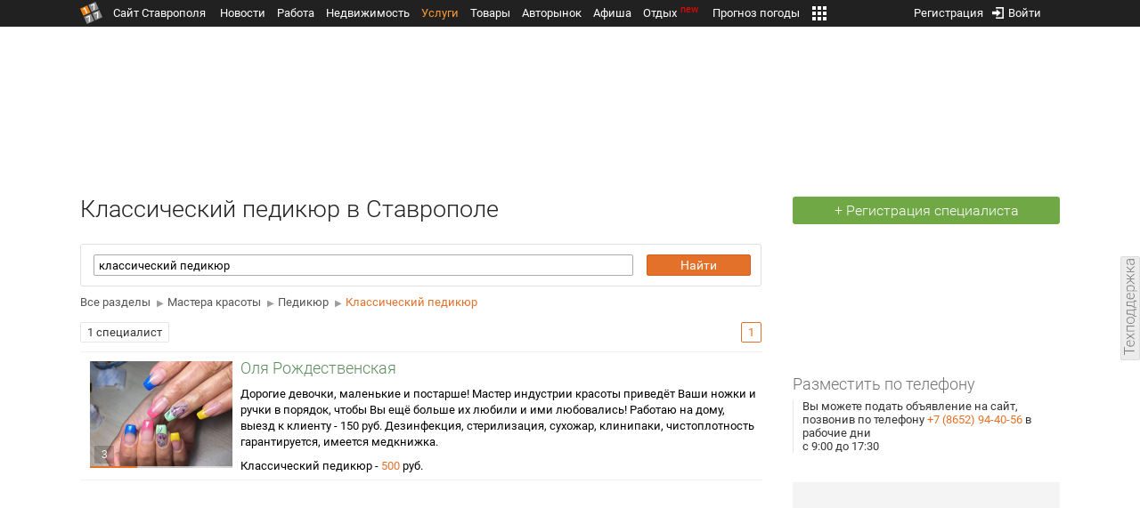

--- FILE ---
content_type: text/html; charset=UTF-8
request_url: https://uslugi.1777.ru/mastera_krasoty/pedikyur/klassicheskiy_pedikyur
body_size: 16464
content:
<!DOCTYPE HTML>
<html xmlns="http://www.w3.org/1999/xhtml">
<head>
<meta http-equiv="content-language" content="ru-ru"/>
<meta name="HandheldFriendly" content="True"/> 
<meta name='yandex-verification' content='66b032d281f5353c' />
<meta name="format-detection" content="telephone=no"/>
<meta name="robots" content="max-image-preview:large">
<meta http-equiv="Content-Type" content="text/html; charset=UTF-8"/>
<meta name="description" content="Услуги в Ставрополе"/>
<meta name="keywords" content="Строительство и ремонт, Репетиторы, Инструкторы по вождению, Артисты и музыканты в Ставрополе"/>
<title>Классический педикюр в Ставрополе</title>
<script type="text/javascript" src="//media.1777.ru/cache/cache_assets/934e3b67ae65f7fa395d36c907c06d7c/js/jquery.min.js"></script>
<script type="text/javascript" src="https://content.adriver.ru/adriverqueue.js"></script>
<script type="text/javascript" src="https://content.adriver.ru/adriver.core.2.js"></script>
<script type="text/javascript" src="//media.1777.ru/cache/cache_assets/bd65a87b74228f9533bd84663d7a3e2f/assets/pages_redirect_dm.js"></script><script type="text/javascript" src="//media.1777.ru/cache/cache_assets/36ed1c24956a7ee33362b8cb3a352162/assets/devicejs.min.js"></script><script type="text/javascript" src="//media.1777.ru/cache/cache_assets/3cd3e3d27c637e4fce03075bfea4ff2e/angular-1.4.8/angular.min.js"></script><script type="text/javascript" src="//media.1777.ru/cache/cache_assets/e36f396d57d58b6e011eeba965037576/angular/ngStorage.min.js"></script><script type="text/javascript" src="//media.1777.ru/cache/cache_assets/aba9e16dcf0095eec929ce7342af5279/assets/pages_angular.js"></script><script type="text/javascript" src="//media.1777.ru/cache/cache_assets/2cbfb41605bfb1dd5446dee4928b80a9/js/cryptography.js"></script><script type="text/javascript" src="//media.1777.ru/cache/cache_assets/14df4ed0e0d399e1ff436207800f76c0/js/cryptojs.min.js"></script><script type="text/javascript" src="//media.1777.ru/cache/cache_assets/7257aca2a50d97a9fb896d4f363676ee/assets/js_1777.js"></script><script type="text/javascript" src="//media.1777.ru/cache/cache_assets/4926fd47a6a849760a72c1da482cb577/assets/js_1777_api.js"></script><script type="text/javascript">JS_1777.API.settings.url = "//api.1777.ru";</script><script type="text/javascript">JS_1777.PATHS = {"HTTP_PROTOCOL":"\/\/","HTTP_PROTOCOL_FULL":"http:","HTTPS_PROTOCOL_FULL":"https:","HTTP_PREFIX":"","HTTP_LIB":"\/\/lib.1777.ru","HTTP_COMPONENTS":"\/\/lib.1777.ru\/components","HTTP_PAYS":"\/\/lib.1777.ru\/components\/pays","HTTP_CLASSES":"\/\/lib.1777.ru\/classes","HTTP_CLASSES_REALTY":"\/\/lib.1777.ru\/classes\/realty","HTTP_JS":"\/\/lib.1777.ru\/js","HTTP_CSS":"\/\/lib.1777.ru\/css","HTTP_BASE":"\/\/1777.ru","HTTP_MBASE":"\/\/m.1777.ru","HTTP_RABOTA":"\/\/rabota.1777.ru","HTTP_MRABOTA":"\/\/m.1777.ru\/rabota","HTTP_REALTY":"\/\/realty.1777.ru","HTTP_MREALTY":"\/\/m.1777.ru\/realty","HTTP_AUTO":"\/\/auto.1777.ru","HTTP_MAUTO":"\/\/m.1777.ru\/auto","HTTP_AUTO_TORG":"\/\/torg.1777.ru","HTTP_MAUTO_TORG":"\/\/m.1777.ru\/torg","HTTP_TORG":"\/\/torg.1777.ru","HTTP_MTORG":"\/\/m.1777.ru\/torg","HTTP_STROYKA":"\/\/stroyka.1777.ru","HTTP_MSTROYKA":"\/\/m.1777.ru\/stroyka","HTTP_SPRAVKA":"\/\/spravka.1777.ru","HTTP_MSPRAVKA":"\/\/m.1777.ru\/spravka","HTTP_NEWS":"\/\/news.1777.ru","HTTP_MNEWS":"\/\/news.1777.ru","HTTP_FORUM":"http:\/\/forum1777.ru","HTTP_MFORUM":"http:\/\/m.forum1777.ru","HTTP_LOGIN":"\/\/1777.ru?authorization_entry","HTTP_REGISTER":"\/\/1777.ru?authorization_registration","HTTP_MLOGIN":"\/\/m.1777.ru?authorization_entry","HTTP_MREGISTER":"\/\/m.1777.ru?authorization_registration","HTTP_AFISHA":"\/\/afisha.1777.ru","HTTP_MAFISHA":"\/\/m.1777.ru\/afisha","HTTP_FIN":"\/\/fin.1777.ru","HTTP_MFIN":"\/\/m.1777.ru\/fin","HTTP_RASP":"\/\/rasp.1777.ru","HTTP_MRASP":"\/\/m.1777.ru\/rasp","HTTP_KARTA":"\/\/karta.1777.ru","HTTP_MKARTA":"\/\/m.1777.ru\/karta","HTTP_HOTEL":"\/\/hotel.1777.ru","HTTP_MHOTEL":"\/\/m.1777.ru\/hotel","HTTP_METEO":"\/\/meteo.1777.ru","HTTP_MMETEO":"\/\/m.1777.ru\/meteo","HTTP_SEARCH":"\/\/search.1777.ru","HTTP_MSEARCH":"\/\/m.1777.ru\/search","HTTP_LOVE":"http:\/\/love.1777.ru","HTTP_MLOVE":"http:\/\/m.1777.ru\/love","HTTP_USLUGI":"\/\/uslugi.1777.ru","HTTP_MUSLUGI":"\/\/m.1777.ru\/uslugi","HTTP_TUR":"\/\/tur.1777.ru","HTTP_MTUR":"\/\/m.1777.ru\/tur","HTTP_TRIP":"\/\/trip.1777.ru","HTTP_MTRIP":"\/\/m.1777.ru\/trip","HTTP_STAVPRICE":"http:\/\/stavprice.ru","HTTP_MEDIA":"\/\/media.1777.ru","HTTP_API":"\/\/api.1777.ru"}</script><script type="text/javascript" src="//media.1777.ru/cache/cache_assets/24ecf17b8684b65a860cc97429784f3c/jquery_cookie/jquery.cookie.js"></script><link rel='stylesheet' type='text/css' href='//lib.1777.ru/components/interface/fonts/Roboto/Roboto.css?v=1.3.7' /><script type="text/javascript" src="//media.1777.ru/cache/cache_assets/a763dd1b8c3b60051c1cc9ae0bbaef2f/native_js/native_js.js"></script><script type="text/javascript" src="//media.1777.ru/cache/cache_assets/93056f4e0556d7c7c7c5ba6be6a4b371/js/pages.js"></script>
<link type="text/css" rel="stylesheet" href="//media.1777.ru/cache/cache_assets/52575e061dee947566eea2ce64ef3491/css/pages.css"/>
<link type="text/css" rel="stylesheet" href="//media.1777.ru/cache/cache_assets/e6bc78bd6ccd081db2396440b8fc08c0/css/main.css"/>
<link type="text/css" rel="stylesheet" href="//media.1777.ru/cache/cache_assets/13b6b341edfa5f827e960ef3a77a2873/css/common.css"/>
<link type="image/x-icon" rel="shortcut icon" href="//lib.1777.ru/components/pages/favicon/assets/favicon.ico">
<link type="image/png" sizes="16x16" rel="icon" href="//lib.1777.ru/components/pages/favicon/assets/favicon-16x16.png">
<link type="image/png" sizes="32x32" rel="icon" href="//lib.1777.ru/components/pages/favicon/assets/favicon-32x32.png">
<link type="image/png" sizes="96x96" rel="icon" href="//lib.1777.ru/components/pages/favicon/assets/favicon-96x96.png">
<link type="image/png" sizes="120x120" rel="icon" href="//lib.1777.ru/components/pages/favicon/assets/favicon-120x120.png">
<link type="image/png" sizes="192x192" rel="icon" href="//lib.1777.ru/components/pages/favicon/assets/android-icon-192x192.png">
<link rel="manifest" href="//lib.1777.ru/components/pages/favicon/assets/manifest.json">
<link sizes="57x57" rel="apple-touch-icon" href="//lib.1777.ru/components/pages/favicon/assets/apple-touch-icon-57x57.png">
<link sizes="60x60" rel="apple-touch-icon" href="//lib.1777.ru/components/pages/favicon/assets/apple-touch-icon-60x60.png">
<link sizes="72x72" rel="apple-touch-icon" href="//lib.1777.ru/components/pages/favicon/assets/apple-touch-icon-72x72.png">
<link sizes="76x76" rel="apple-touch-icon" href="//lib.1777.ru/components/pages/favicon/assets/apple-touch-icon-76x76.png">
<link sizes="114x114" rel="apple-touch-icon" href="//lib.1777.ru/components/pages/favicon/assets/apple-touch-icon-114x114.png">
<link sizes="120x120" rel="apple-touch-icon" href="//lib.1777.ru/components/pages/favicon/assets/apple-touch-icon-120x120.png">
<link sizes="144x144" rel="apple-touch-icon" href="//lib.1777.ru/components/pages/favicon/assets/apple-touch-icon-144x144.png">
<link sizes="152x152" rel="apple-touch-icon" href="//lib.1777.ru/components/pages/favicon/assets/apple-touch-icon-152x152.png">
<link sizes="180x180" rel="apple-touch-icon" href="//lib.1777.ru/components/pages/favicon/assets/apple-touch-icon-180x180.png">
<link color="#e52037" rel="mask-icon" href="//lib.1777.ru/components/pages/favicon/assets/safari-pinned-tab.svg">
<meta name="application-name" content="1777.ru">
<meta name="msapplication-TileColor" content="#ffffff">
<meta name="msapplication-TileImage" content="//lib.1777.ru/components/pages/favicon/assets/mstile-144x144.png">
<meta name="msapplication-square70x70logo" content="//lib.1777.ru/components/pages/favicon/assets/mstile-70x70.png">
<meta name="msapplication-square150x150logo" content="//lib.1777.ru/components/pages/favicon/assets/mstile-150x150.png">
<meta name="msapplication-wide310x150logo" content="//lib.1777.ru/components/pages/favicon/assets/mstile-310x310.png">
<meta name="msapplication-square310x310logo" content="//lib.1777.ru/components/pages/favicon/assets/mstile-310x150.png">
<meta name="msapplication-config" content="//lib.1777.ru/components/pages/favicon/assets/browserconfig.xml">
<meta name="theme-color" content="#ffffff">
<link rel='canonical' href='https://uslugi.1777.ru/mastera_krasoty/pedikyur/klassicheskiy_pedikyur'>
<link rel='alternate' href='https://m.1777.ru/uslugi/mastera_krasoty/pedikyur/klassicheskiy_pedikyur'>
<script type="text/javascript" src="//media.1777.ru/cache/cache_assets/bd65a87b74228f9533bd84663d7a3e2f/assets/pages_redirect_dm.js"></script><script type="text/javascript" src="//media.1777.ru/cache/cache_assets/36ed1c24956a7ee33362b8cb3a352162/assets/devicejs.min.js"></script><script type="text/javascript">function pages_redirect_dm_init_306330446(){if(typeof $().pages_redirect_dm=="function"){$().pages_redirect_dm({crypt_data:"[base64]",url_current:"aHR0cHM6Ly91c2x1Z2kuMTc3Ny5ydS9tYXN0ZXJhX2tyYXNvdHkvcGVkaWt5dXIva2xhc3NpY2hlc2tpeV9wZWRpa3l1cg==",url_pc:"aHR0cHM6Ly91c2x1Z2kuMTc3Ny5ydS9tYXN0ZXJhX2tyYXNvdHkvcGVkaWt5dXIva2xhc3NpY2hlc2tpeV9wZWRpa3l1cg==",url_mobile:"aHR0cHM6Ly9tLjE3NzcucnUvdXNsdWdpL21hc3RlcmFfa3Jhc290eS9wZWRpa3l1ci9rbGFzc2ljaGVza2l5X3BlZGlreXVy",log_error:"1",log_ok:""});} else {setTimeout(function(){ pages_redirect_dm_init_306330446(); }, 10);}}pages_redirect_dm_init_306330446();</script>    <!--LiveInternet counter-->
    <script type="text/javascript">
        new Image().src = "//counter.yadro.ru/hit;1777?r" +
        escape(document.referrer) + ((typeof(screen) == "undefined") ? "" :
        ";s" + screen.width + "*" + screen.height + "*" + (screen.colorDepth ?
            screen.colorDepth : screen.pixelDepth)) + ";u" + escape(document.URL) +
        ";" + Math.random();
    </script>
    <!--/LiveInternet-->
        <script>
        (function(i,s,o,g,r,a,m){i['GoogleAnalyticsObject']=r;i[r]=i[r]||function(){
            (i[r].q=i[r].q||[]).push(arguments)},i[r].l=1*new Date();a=s.createElement(o),
            m=s.getElementsByTagName(o)[0];a.async=1;a.src=g;m.parentNode.insertBefore(a,m)
        })(window,document,'script','//www.google-analytics.com/analytics.js','ga');

        ga('create', 'UA-17186281-7', 'auto');
        ga('send', 'pageview');

    </script>
        <script>window.yaContextCb = window.yaContextCb || []</script>
    <script src="https://yandex.ru/ads/system/context.js" async></script>
        <script async src="https://jsn.24smi.net/smi.js"></script>    
    <script src="https://yastatic.net/pcode/adfox/loader.js" crossorigin="anonymous"></script>
</head>
<body style="overflow-y:scroll;">
<!--<script type="text/javascript"> (function ab(){ var request = new XMLHttpRequest(); request.open('GET', "https://scripts.botfaqtor.ru/one/34998", false); request.send(); if(request.status == 200) eval(request.responseText); })(); </script>-->
<div class="pages_main pages_main_uslugi">
            <div class="pages_black_line">
            <div class="pages_main_center pages_main_center_menu">
                <nobr>
                    <script type="text/javascript" src="//media.1777.ru/cache/cache_assets/4c05aa939f93d2276e6527d987cb5a42/assets/pages_menu.js"></script><link type="text/css" rel="stylesheet" href="//media.1777.ru/cache/cache_assets/1a28fe3d44ab6fee156927268757753d/assets/pages_menu.css"/><table id="pages_main_menu_base_cnt_tbl" class="pages_main_menu_base_cnt_tbl" cellpadding="0" cellspacing="0" border="0" style="width:100%;height:22px;">
<tr>
    <td align="left" valign="top" style="width:5%">
    <nobr>
        
        <a href="//1777.ru" title="Город Ставрополь — 1777.Ru" target="_top" class="pages_main_page_link">
            <div class="pages_main_page_btn"><span class="pages_main_page_btn_txt">Сайт Ставрополя</span></div>        </a>
        
    </nobr>
    </td>
    <td align="left" valign="top" style="width:70%;">
    <nobr>
    
        <table id="pages_main_menu_base_tbl" cellpadding="0" cellspacing="0" border="0" style="width:100%;height:22px;">
            <tr>
            <td align="left" valign="top" style="width:50%;">
                
                                <div id="pages_main_menu_base" class="pages_main_menu_base" style="width:770px;">
                                    <div class="pages_main_menu_base_item" id="pages_main_menu_base_item_38f2a8cb8c5cde0c948483f4bd374a7c" data="38f2a8cb8c5cde0c948483f4bd374a7c">
                        <a class="pages_main_menu_item_link " href="//news.1777.ru" target="_top">Новости</a>
                    </div>
                                    <div class="pages_main_menu_base_item" id="pages_main_menu_base_item_6d47138aba2c4a396a574e128865d1c5" data="6d47138aba2c4a396a574e128865d1c5">
                        <a class="pages_main_menu_item_link " href="//rabota.1777.ru" target="_top">Работа</a>
                    </div>
                                    <div class="pages_main_menu_base_item" id="pages_main_menu_base_item_9eaf8a2f498b0ec05512285b9613cb22" data="9eaf8a2f498b0ec05512285b9613cb22">
                        <a class="pages_main_menu_item_link " href="//realty.1777.ru" target="_top">Недвижимость</a>
                    </div>
                                    <div class="pages_main_menu_base_item" id="pages_main_menu_base_item_c9ba543935ac7d048ac17392443da843" data="c9ba543935ac7d048ac17392443da843">
                        <a class="pages_main_menu_item_link pages_main_menu_item_link_active" href="//uslugi.1777.ru" target="_top">Услуги</a>
                    </div>
                                    <div class="pages_main_menu_base_item" id="pages_main_menu_base_item_14f7e3098fa4957fa3125106626e9665" data="14f7e3098fa4957fa3125106626e9665">
                        <a class="pages_main_menu_item_link " href="//torg.1777.ru" target="_top">Товары</a>
                    </div>
                                    <div class="pages_main_menu_base_item" id="pages_main_menu_base_item_95e399e97bfb5ad15c863f0100fd14ab" data="95e399e97bfb5ad15c863f0100fd14ab">
                        <a class="pages_main_menu_item_link " href="//auto.1777.ru" target="_top">Авторынок</a>
                    </div>
                                    <div class="pages_main_menu_base_item" id="pages_main_menu_base_item_20a0bcfb76c454e7fa3cff842dd1a963" data="20a0bcfb76c454e7fa3cff842dd1a963">
                        <a class="pages_main_menu_item_link " href="//afisha.1777.ru" target="_top">Афиша</a>
                    </div>
                                    <div class="pages_main_menu_base_item" id="pages_main_menu_base_item_2f0319443d6291fa90827d1bf58d66cd" data="2f0319443d6291fa90827d1bf58d66cd">
                        <a class="pages_main_menu_item_link " href="//trip.1777.ru" target="_top">Отдых<div class="pages_main_menu_badge">new</div></a>
                    </div>
                                    <div class="pages_main_menu_base_item" id="pages_main_menu_base_item_66c1a910c693022c006c6ac98ef0fd3f" data="66c1a910c693022c006c6ac98ef0fd3f">
                        <a class="pages_main_menu_item_link " href="//meteo.1777.ru" target="_top">Прогноз погоды</a>
                    </div>
                                    <div class="pages_main_menu_base_item" id="pages_main_menu_base_item_502d50059a7ad6ef6584892b8ff37963" data="502d50059a7ad6ef6584892b8ff37963">
                        <a class="pages_main_menu_item_link " href="//fin.1777.ru" target="_top">Финансы</a>
                    </div>
                                    <div class="pages_main_menu_base_item" id="pages_main_menu_base_item_2bcafc25a0acfd5ec19a7c63349a1f11" data="2bcafc25a0acfd5ec19a7c63349a1f11">
                        <a class="pages_main_menu_item_link " href="//rasp.1777.ru" target="_top">Расписания</a>
                    </div>
                                    <div class="pages_main_menu_base_item" id="pages_main_menu_base_item_83a68a234a70b6a59be91ffe59806c17" data="83a68a234a70b6a59be91ffe59806c17">
                        <a class="pages_main_menu_item_link " href="//1777.ru/all.php" target="_top">Все проекты</a>
                    </div>
                                </div>
            
            </td>
            <td align="left" valign="top" style="width:20px;">
            
                                    <div class="pages_main_menu_more_icon"  onclick="PagesMenu.show_more();">
                        <img src="//lib.1777.ru/components/pages/pages3/images/more.png">
                    </div>
                                    
                <div class="pages_main_menu_more">
                    
                                            <div class="pages_main_menu_more_item" id="pages_main_menu_more_item_38f2a8cb8c5cde0c948483f4bd374a7c" data="38f2a8cb8c5cde0c948483f4bd374a7c">
                            <a class="pages_main_menu_item_link" href="//news.1777.ru" target="_top">Новости</a>
                        </div>
                                            <div class="pages_main_menu_more_item" id="pages_main_menu_more_item_6d47138aba2c4a396a574e128865d1c5" data="6d47138aba2c4a396a574e128865d1c5">
                            <a class="pages_main_menu_item_link" href="//rabota.1777.ru" target="_top">Работа</a>
                        </div>
                                            <div class="pages_main_menu_more_item" id="pages_main_menu_more_item_9eaf8a2f498b0ec05512285b9613cb22" data="9eaf8a2f498b0ec05512285b9613cb22">
                            <a class="pages_main_menu_item_link" href="//realty.1777.ru" target="_top">Недвижимость</a>
                        </div>
                                            <div class="pages_main_menu_more_item" id="pages_main_menu_more_item_c9ba543935ac7d048ac17392443da843" data="c9ba543935ac7d048ac17392443da843">
                            <a class="pages_main_menu_item_link pages_main_menu_item_link_active" href="//uslugi.1777.ru" target="_top">Услуги</a>
                        </div>
                                            <div class="pages_main_menu_more_item" id="pages_main_menu_more_item_14f7e3098fa4957fa3125106626e9665" data="14f7e3098fa4957fa3125106626e9665">
                            <a class="pages_main_menu_item_link" href="//torg.1777.ru" target="_top">Товары</a>
                        </div>
                                            <div class="pages_main_menu_more_item" id="pages_main_menu_more_item_95e399e97bfb5ad15c863f0100fd14ab" data="95e399e97bfb5ad15c863f0100fd14ab">
                            <a class="pages_main_menu_item_link" href="//auto.1777.ru" target="_top">Авторынок</a>
                        </div>
                                            <div class="pages_main_menu_more_item" id="pages_main_menu_more_item_20a0bcfb76c454e7fa3cff842dd1a963" data="20a0bcfb76c454e7fa3cff842dd1a963">
                            <a class="pages_main_menu_item_link" href="//afisha.1777.ru" target="_top">Афиша</a>
                        </div>
                                            <div class="pages_main_menu_more_item" id="pages_main_menu_more_item_2f0319443d6291fa90827d1bf58d66cd" data="2f0319443d6291fa90827d1bf58d66cd">
                            <a class="pages_main_menu_item_link" href="//trip.1777.ru" target="_top">Отдых<div class="pages_main_menu_badge">new</div></a>
                        </div>
                                            <div class="pages_main_menu_more_item" id="pages_main_menu_more_item_66c1a910c693022c006c6ac98ef0fd3f" data="66c1a910c693022c006c6ac98ef0fd3f">
                            <a class="pages_main_menu_item_link" href="//meteo.1777.ru" target="_top">Прогноз погоды</a>
                        </div>
                                            <div class="pages_main_menu_more_item" id="pages_main_menu_more_item_502d50059a7ad6ef6584892b8ff37963" data="502d50059a7ad6ef6584892b8ff37963">
                            <a class="pages_main_menu_item_link" href="//fin.1777.ru" target="_top">Финансы</a>
                        </div>
                                            <div class="pages_main_menu_more_item" id="pages_main_menu_more_item_2bcafc25a0acfd5ec19a7c63349a1f11" data="2bcafc25a0acfd5ec19a7c63349a1f11">
                            <a class="pages_main_menu_item_link" href="//rasp.1777.ru" target="_top">Расписания</a>
                        </div>
                                            <div class="pages_main_menu_more_item" id="pages_main_menu_more_item_83a68a234a70b6a59be91ffe59806c17" data="83a68a234a70b6a59be91ffe59806c17">
                            <a class="pages_main_menu_item_link" href="//1777.ru/all.php" target="_top">Все проекты</a>
                        </div>
                                        
                </div>
            </td>
            <td align="left" valign="top" style="width:auto;">&nbsp;</td>
            </tr>
        </table>
        
    </nobr>
    </td>
    <td align="right" valign="top" style="min-width:220px;">
    <nobr>
    
        <table cellspacing="0" cellpadding="0" border="0" style="width:100%;">
        <tr>
        <td align="right" valign="top">
            <div class="pages_messages">
                <script type="text/javascript" src="//media.1777.ru/cache/cache_assets/6ec167ddf358ff51d610750ddb166f2b/js/messages.js"></script><link type="text/css" rel="stylesheet" href="//media.1777.ru/cache/cache_assets/906d1d4daaedf311de2745e585ea8594/css/messages.css"/><script>var messages_path_component_ajax="//lib.1777.ru/components/messages/ajax";</script><script>messages_set_hash("03dc7c074bff92e48d1f7e0249f8c3d5");</script><script>messages_set_user_id_from("1");</script><div class="messages_overlay" id="messages_overlay" onClick='messages_dialog_activate("");'></div><div class="messages_dialog" id="messages_dialog"><div><div class="messages_dialog_close" onClick='messages_dialog_activate("");'>&nbsp;&nbsp;</div><span class="messages_dialog_header">Сообщения</span></div><div id="messages_iframe_loading" class="messages_iframe_loading">Загрузка</div><div id="messages_iframe_div" class="messages_iframe_div"><iframe src="//lib.1777.ru/components/messages/img/blank.png" id="messages_iframe"  class="messages_iframe" align="left" frameborder="0" onload="messages_iframe_loading_hide();"></iframe><script>var messages_iframe_path='//lib.1777.ru/components/messages/messages_iframe.php';</script><script>var messages_iframe_path_blank='//lib.1777.ru/components/messages/img/blank.png';</script></div></div>            </div>
         </td>
        <td align="right" valign="top" style="width:15px">
            <script type="text/javascript" src="//media.1777.ru/cache/cache_assets/f44e07e91e2ed19a0b3303953971168f/jquery/jquery.total-storage.min.js"></script><script type="text/javascript" src="//media.1777.ru/cache/cache_assets/24ecf17b8684b65a860cc97429784f3c/jquery_cookie/jquery.cookie.js"></script><link type="text/css" rel="stylesheet" href="//media.1777.ru/cache/cache_assets/7c342fc177af3dcaaf5049a6fa52107c/css/favorites.css"/><script type="text/javascript" src="//media.1777.ru/cache/cache_assets/ba3315eb7c9e81cf2f02810c73040ff6/js/favorites.js"></script><div id="cart" class="pages_bottom_menu_item pages_bottom_menu_item_right"><a class="favorites_link" href="//uslugi.1777.ru/cart.php" onclick="FavoritesFactory.openPageFavorites('uslugi'); return false;"></a></div><script>FavoritesSettings.urlPage = "//uslugi.1777.ru/cart.php";</script><script>FavoritesFactory.init("uslugi")</script><script>FavoritesSettings.limit = "500";</script>        </td>
        <td align="right" valign="top">
            <div class="pages_login_block">
                <script type="text/javascript" src="//media.1777.ru/cache/cache_assets/3cbb753c6533b336a176700a17729ad8/js/authorization.js"></script><link type="text/css" rel="stylesheet" href="//media.1777.ru/cache/cache_assets/db682578963dfbf53f47bf1f6bff1686/css/authorization.css"/><!--[if lte IE 8]><link rel='stylesheet' href='//lib.1777.ru/components/authorization/css/authorization_ie.css?v=1.6.5' type='text/css' media='screen' /><![endif]--><script>var authorization_path='//lib.1777.ru/components/authorization';</script><script type="text/javascript" src="//media.1777.ru/cache/cache_assets/71b18bd43add91653fd56eb94b3f3a1e/authorization_social/authorization_social.js"></script><div id="authorization_ajax_container"></div><div id="authorization_dialog_control" class="authorization_dialog_control"><div class="authorization_dialog_control_action" onClick="authorization_dialog_entry();"><img src="//lib.1777.ru/components/pages/images/login.png" />Войти</div><div class="authorization_dialog_control_action" onClick="authorization_dialog_registration();">Регистрация</div></div>            </div>
        </td>
        <td align="right" valign="top" style="width:auto;">
                    </td>
        <td align="right" valign="top" style="width:5%">
            <div class="pages_private_office" style="float:right;">
                             </div>
        </td>
        </tr>
        </table>
        
    </nobr>
    </td>
</tr>
</table>

                </nobr>
            </div>
        </div>
    
    <div class="pages_main_center">

        <div class="pages_header">

            <table cellpadding="0" cellspacing="0" border="0" style="width:100%;">
                                <tr>
                    <td align="center" valign="center">
                        <div class="pages_top_banner_cnt" style="display:inline-block;min-height:120px;">
                                    <table cellpadding="0" cellspacing="0" style="background-color:#f4f4f4;width:100%;">
            <tr><td align="middle" valign="center">
                <!--AdFox START-->
                <!--yandex_www1777ru-->
                <!--Площадка: 1777 / Услуги / 0-->
                <!--Категория: <не задана>-->
                <!--Тип баннера: 728х90-->
                <div id="adfox_166358356679635044"></div>
                <script>
                    window.yaContextCb.push(()=>{
                        Ya.adfoxCode.create({
                            ownerId: 287789,
                            containerId: 'adfox_166358356679635044',
                            params: {
                                p1: 'cvtmb',
                                p2: 'hiuu'
                            }
                        })
                    })
                </script>
            </td></tr>
            </table>
        	                        </div>
                    </td>
                </tr>
                                <tr>
                    <td align="left" valign="top">
                            <table cellpadding="0" cellspacing="0" border="0" style="width:100%;margin-top:4px;">
    <tr>
    <td align="left" valign="top">
        <h1 class="pages_h1" style="margin-bottom:15px;">Классический педикюр в Ставрополе</h1>    </td>
    <td align="right" valign="top" style="width:300px;min-width:300px;max-width:300px;padding-top:2px;">
                <nobr>
            <a href="//uslugi.1777.ru/registration.php" class="pages_add_ad_button" title="Регистрация специалиста в Ставрополе" style="width:300px;">+ Регистрация специалиста</a>
        </nobr>
            </td>
    </tr>
    </table>
                        </td>
                </tr>
            </table>
        </div>
<div class="pages_content"><table cellpadding="0" cellspacing="0" border="0" width="100%"><tr><td class="pages_center"><div style="max-width:765px;"><script type="text/javascript">var flag = true;</script><link type="text/css" rel="stylesheet" href="//media.1777.ru/cache/cache_assets/298fc25ac8c712e39c0191fe89348b3d/css/show.css"/><form method="get" action="//uslugi.1777.ru/search.php" autocomplete="off">
	<div class="search-panel">
		<div class="search-panel-bg">
			<table>
				<tr>
					<td class="request-column">
						<input class="request" name="request" placeholder="Введите специальность, услугу, фио, контакт" value="классический педикюр" />	
					</td>
					<td class="submit-column" style="padding-left: 10px;">
						<input  type="submit"  id="submit"  name="submit"  value="Найти" style="font-size:13px;padding:3px 37px 3px 37px;" class="submit" ></input><script type="text/javascript" src="//media.1777.ru/cache/cache_assets/3b5d1cb55cc34b00076c07f618545642/buttons1777/buttons1777.js"></script><link type="text/css" rel="stylesheet" href="//media.1777.ru/cache/cache_assets/d68653f61dcedd051cd3dcf9cb9f5fd6/buttons1777/buttons1777.css"/><script> 
                    var buttons_init_buttons1777_recursion=0;
                    function buttons_init_buttons1777_submit() {

                        buttons_init_buttons1777_recursion++;

                        if (typeof $().buttons1777 == "function") { 

                            $("#submit").buttons1777({
                                stylization:"mobile_flat_orange",
                                animation:"",
                                animation_position:"left",
                                disabled:"",
                                press_fix_active:false,
                                press_fix_active_value:"",
                                confirm_window:""                                
                            });

                            return true;

                        } else if(buttons_init_buttons1777_recursion<1000) {
                            setTimeout(function() { buttons_init_buttons1777_submit(); }, 100);
                        }

                   }

                   buttons_init_buttons1777_submit();

            </script>						<input class="current-row" type="hidden" />		
					</td>
				</tr>
			</table>
		</div>
		<div class="select-results empty"></div>
	</div>
</form>
<style type="text/css">
.breadcums {
	margin-top: 10px;
	margin-bottom: 15px;
}

.breadcums .arrow {
    color: #9D9D9D;
    font-size: 10px;
    padding: 0px 4px;
    width: inherit;
}

.breadcums .navigation {
	margin-bottom: 5px;
}

.breadcums .navigation a {
	color: #555 !important;
	/*text-decoration: underline !important;*/
	font-size: 13px !important;
}

.breadcums .navigation a:last-child {
	color: #E47129 !important;
	text-decoration: none !important;
}

.breadcums .list .column {
	display: inline-block;
	max-width: 50%;
	width: 100%;
	vertical-align: top;
	line-height:1.4;
}

.breadcums .list .column .counter {
	padding-right: 30px;
}

.breadcums .list .column:last-child .counter {
	padding-right: 0px;
}

.breadcums .list .column:last-child {
	max-width: 50%;
}

.breadcums .list .column:last-child a {
	padding-left: 30px;
}

.breadcums .list .link {
	display: block;
	font-size: 13px;
	white-space: nowrap; /* Отменяем перенос текста */
    overflow: hidden; /* Обрезаем содержимое */
    position: relative; /* Относительное позиционирование */
}

.breadcums .list .link::after {
	content: ''; /* Выводим элемент */
    position: absolute; /* Абсолютное позиционирование */
    right: 0; top: 0; /* Положение элемента */
    width: 20px; /* Ширина градиента*/
    height: 100%; /* Высота родителя */
    /* Градиент */
    background: -moz-linear-gradient(left, rgba(255,255,255, 0.2), #fff 100%);
    background: -webkit-linear-gradient(left, rgba(255,255,255, 0.2), #fff 100%);
    background: -o-linear-gradient(left, rgba(255,255,255, 0.2), #fff 100%);
    background: -ms-linear-gradient(left, rgba(255,255,255, 0.2), #fff 100%);
    background: linear-gradient(to right, rgba(255,255,255, 0.2), #fff 100%);
}

.breadcums .list a {
}

.breadcums .list a::after {
    
}

.breadcums .list .counter {
	/*display: inline-block;*/
	float: right;
	margin-left: 5px;
	font-size: 13px;
	color: #808080;
}

.invisible {
	display: none;
}

.breadcums .list .dashed {
	margin-left: 30px;
	font-size: 13px;
	color: #555;
	/*border-bottom: 1px dashed;*/
	cursor: pointer;
}

.breadcums .list .dashed:hover {
	color: #E47129;
}

.breadcums .list .arrow-bottom {
	color: #9D9D9D;
	font-size: 10px;
}

</style>

<div class="breadcums">
					<div class="navigation">
			<a href="search.php">Все разделы</a>			<span class="arrow">&#9654;</span><a href="//uslugi.1777.ru/mastera_krasoty">Мастера красоты</a>			<span class="arrow">&#9654;</span><a href="//uslugi.1777.ru/mastera_krasoty/pedikyur">Педикюр</a>			<span class="arrow">&#9654;</span><a href="//uslugi.1777.ru/mastera_krasoty/pedikyur/klassicheskiy_pedikyur">Классический педикюр</a>		</div>
	
	</div>

<script type="text/javascript">
$(document).ready(function() {
	$("#show-all").click(function() {
		$(".breadcums .list .column nobr.invisible").removeClass("invisible");
		$(this).addClass("invisible");
	});
});
</script>
<script>
var active = true;
function startSearch() {
	$(".search-panel .submit").trigger("click");
}

function isActive() {
	if(active) {
		active = false;
		setTimeout( function() { active = true; } , 250);
		return true;
	}
	return false;
}

$(document).click( function(event){
	if($(event.target).closest(".search-panel").length) return;
	$(".search-panel .select-results").addClass("empty");
	event.stopPropagation();
});

function clearTags(row) {
	index = row.indexOf('<');
	return row.substring(0, index - 1);
}

$(document).ready(function() {

	var row_count = 0;
	$(".search-panel .request").on('input', function() {
		var request = $(this).val();
		if(request.length < 1) {
			$(".search-panel .select-results").html("");
			$(".search-panel .select-results").addClass("empty");
			$(".search-panel .current-row").val("-1");
			row_count = 0;
			return false;
		}
		if(isActive()) {
			$.getJSON("//lib.1777.ru/components/uslugi/uslugi_search_panel/UslugiSearchPanelAjax.php?callback=?", {mode:'get-select-results', request:request},
				function(data) {
				if(data.html && data.html.length > 0) {
					$(".search-panel .select-results").html(data.html);
					$(".search-panel .current-row").val("-1");
					row_count = $(".search-panel .select-results .tips li").length;
					if(row_count > 0)
						$(".search-panel .select-results").removeClass("empty");
					else
						$(".search-panel .select-results").addClass("empty");
				} else {
					$(".search-panel .select-results").html("");
					$(".search-panel .select-results").addClass("empty");
					$(".search-panel .current-row").val("-1");
					row_count = 0;
				}
			});
		}
	});

	$(".search-panel .request").keydown(function(e) {
		var current_row = parseInt($(".search-panel .current-row").val());
		if(e.which == 13) {
			if(current_row != -1) {
				$(".search-panel .request").val(clearTags($(".tips li:eq(" + current_row + ")").html()));
				$(".search-panel .request").trigger("input");
			}
			startSearch();
			return false;
		}
		if(e.which == 38) {
			flag = false;
			if(current_row > 0) current_row--;
			$(".search-panel .current-row").val(current_row);
			$(".tips li.hover").removeClass("hover");
			$(".tips li:eq(" + current_row + ")").addClass("hover");
			var shift = $(".tips li:eq(" + current_row + ")").position().top - $(".tips li:eq(0)").position().top;
			var scroll = $(".tips li:eq(" + current_row + ")").parent().scrollTop();
			if(scroll - shift > 0)
				$(".tips li:eq(" + current_row + ")").parent().scrollTop(shift);
			return false;
		}
		if(e.which == 40) {
			flag = false;
			if(current_row + 1 < row_count) current_row++;
			$(".search-panel .current-row").val(current_row);
			$(".tips li.hover").removeClass("hover");
			$(".tips li:eq(" + current_row + ")").addClass("hover");
			var shift = $(".tips li:eq(" + current_row + ")").position().top - $(".tips li:eq(0)").position().top - 200 + $(".tips li:eq(" + current_row + ")").height() + 10;
			var scroll = $(".tips li:eq(" + current_row + ")").parent().scrollTop();
			if(scroll - shift < 0)
				$(".tips li:eq(" + current_row + ")").parent().scrollTop(shift);
			return false;
		}
	});
});
</script><script> var ajax_link = "//lib.1777.ru/components/uslugi/uslugi_render/UslugiRenderAjax.php?callback=?"</script><link type="text/css" rel="stylesheet" href="//media.1777.ru/cache/cache_assets/39cac971bf78f840ab17dcbe5d1144d0/css/show-search-results.css"/><script type="text/javascript" src="//media.1777.ru/cache/cache_assets/a3c645609d512f1269f37bb62b927798/js/script.js"></script><link type="text/css" rel="stylesheet" href="//media.1777.ru/cache/cache_assets/dbb0b3932055be72b753416cc0706cde/source/jquery.fancybox.css"/><script type="text/javascript" src="//media.1777.ru/cache/cache_assets/d1fbc94232641021f331d380021f0531/source/jquery.fancybox.pack.js"></script><link type="text/css" rel="stylesheet" href="//media.1777.ru/cache/cache_assets/1f88e6085b0cad44eba2ec2e4423284d/helpers/jquery.fancybox-buttons.css"/><script type="text/javascript" src="//media.1777.ru/cache/cache_assets/581f22ea515ad9a55ad90c01242de980/helpers/jquery.fancybox-buttons.js"></script><script type="text/javascript" src="//media.1777.ru/cache/cache_assets/80b9933c47e801c5c4e56c4abd35e828/helpers/jquery.fancybox-media.js"></script><link type="text/css" rel="stylesheet" href="//media.1777.ru/cache/cache_assets/b994a3b0ae073a54c8e02c5dd90c68b3/helpers/jquery.fancybox-thumbs.css"/><script type="text/javascript" src="//media.1777.ru/cache/cache_assets/0108c183357a31331dc82bbba03b6488/helpers/jquery.fancybox-thumbs.js"></script><script type="text/javascript">$(document).ready(function() {
                $(".fancybox").fancybox({
                    padding: 3
                });
            });</script><link type="text/css" rel="stylesheet" href="//media.1777.ru/cache/cache_assets/5a1c24e28f0bc5bddf470166d47aad3b/assets/pagenavigation_selects.css"/><link type="text/css" rel="stylesheet" href="//media.1777.ru/cache/cache_assets/c2969524812547dec6d2e73d4e5dc31d/assets/pagenavigation.css"/><script type="text/javascript" src="//media.1777.ru/cache/cache_assets/f500d1fc71c25e100854b22fc8aa97f2/assets/pagenavigation.js"></script><table cellpadding="0" cellspacing="0" border="0" class="pnv_panel pnv_panel_top" id="pnv_panel_903275252"><tr><td class="pnv_panel_td_left" style="width:1%;"><nobr><div class="pnv_block_left"><div class="pnv_block_border">1 специалист</div></div></nobr></td></nobr></td><td class="pnv_panel_td_right">&nbsp;</td><td class="pnv_panel_td_right" style="width:5%;"><nobr><div class="pnv_block_right"><a href="//uslugi.1777.ru/mastera_krasoty/pedikyur/klassicheskiy_pedikyur?page=1" class="pnv_page_link"><div class="pnv_page_number_current">1</div></a></div></nobr></td></tr></table>	<div class="specialist-link first-link" data-id="3722">
		
				
				
		<div class="container">
			<div class="left-column-photo">
				<div class="photo">
					<link type="text/css" rel="stylesheet" href="//media.1777.ru/cache/cache_assets/543d18fd720e3acdaa26d9d1c5fe7af1/assets/image_viewer_mobile.css"/><script type="text/javascript" src="//media.1777.ru/cache/cache_assets/9b96516c8adb634eb761131f0a0ddc7c/assets/image_viewer_mobile.js"></script><script type="text/javascript" src="//media.1777.ru/cache/cache_assets/46310b750d53c82f9ef3aee8ccd4a241/assets/image_viewer_mobile_i.js"></script><script type="text/javascript">
                function image_viewer_mobile_gallery_init_880461539888() {
                    if (typeof $().image_viewer_mobile_gallery == "function") { 
                        $("#iv_gallery_m_880461539888").image_viewer_mobile_gallery({
                            crypt_data:"[base64]",
                            number:"880461539888",
                            domain:"uslugi",
                            record_id:"3722",
                            initialization_delay:"0",
                            gallery_data:'{"1":{"big":{"path_http":"\/\/media.1777.ru\/images\/images_processing\/845\/8459456741832181.jpeg","width":"320","height":"240","dsp":0,"rtt":0},"icon":{"path_http":"\/\/media.1777.ru\/images\/images_processing\/845\/8459456741832181.jpeg","width":"320","height":"240"}},"2":{"big":{"path_http":"\/\/media.1777.ru\/images\/images_processing\/869\/8697520419069425.jpeg","width":"320","height":"240","dsp":0,"rtt":0},"icon":{"path_http":"\/\/media.1777.ru\/images\/images_processing\/869\/8697520419069425.jpeg","width":"320","height":"240"}},"3":{"big":{"path_http":"\/\/media.1777.ru\/images\/images_processing\/982\/9825953393916958.jpeg","width":"320","height":"240","dsp":0,"rtt":0},"icon":{"path_http":"\/\/media.1777.ru\/images\/images_processing\/982\/9825953393916958.jpeg","width":"320","height":"240"}}}',
                            gallery_img_position:"top",
                            gallery_load_images_pre_visible:"1",
                            gallery_load_images_hz_visible:"",
                            gallery_load_nex_prev_images:"1",
                            gallery_use_icon_screen_width:"",
                            gallery_view_set_show:"1",
                            gallery_control_swipe_click:"",
                            gallery_control_swipe_drug:"",
                            gallery_control_slide_hover:"",
                            gallery_control_slide_move:"1"                            
                        });
                    } else {
                        setTimeout(function() { image_viewer_mobile_gallery_init_880461539888(); }, 100);
                    }
                }
                $(document).ready(function(){image_viewer_mobile_gallery_init_880461539888();});
                </script><div id="iv_gallery_m_880461539888" class="iv_gallery_m" style="width:160px;height:120px;"><div class="iv_gallery_bage_cnt_left"><div class="iv_gallery_bage"><div style="min-width:12px;">3</div></div></div><input id="iv_gallery_m_current_img_uslugi_3722" type="hidden" value="0"><div id="iv_gallery_m_880461539888_big" class="iv_gallery_m_big" style="width:160px;height:120px;"><div id="iv_gallery_m_880461539888_big_hz_swipe" class="iv_gallery_m_big_hz_swipe" style="height:120px;"><table cellspacing="0" cellpadding="0" border="0" class="iv_gallery_m_big_hz_swipe_table"><tr><td align="left" valign="top"><div id="iv_gallery_m_880461539888_img_div_big_1" class="iv_gallery_m_img_div_big"><img id="iv_gallery_m_880461539888_img_big_1" src="[data-uri]" class="iv_gallery_m_img_big" unselectable="on" border="0" onerror="this.style.display='none'" style=""></div></td><td align="left" valign="top"><div id="iv_gallery_m_880461539888_img_div_big_2" class="iv_gallery_m_img_div_big"><img id="iv_gallery_m_880461539888_img_big_2" src="[data-uri]" class="iv_gallery_m_img_big" unselectable="on" border="0" onerror="this.style.display='none'" style=""></div></td><td align="left" valign="top"><div id="iv_gallery_m_880461539888_img_div_big_3" class="iv_gallery_m_img_div_big"><img id="iv_gallery_m_880461539888_img_big_3" src="[data-uri]" class="iv_gallery_m_img_big" unselectable="on" border="0" onerror="this.style.display='none'" style=""></div></td></tr></table></div></div><table cellspacing="0" cellpadding="0" border="0" class="iv_gallery_m_swipe_blocks" style="top:118px;"><tr><td id="iv_gallery_m_880461539888_swipe_block_1"  class="iv_gallery_m_swipe_block"></td><td id="iv_gallery_m_880461539888_swipe_block_2"  class="iv_gallery_m_swipe_block"></td><td id="iv_gallery_m_880461539888_swipe_block_3" class="iv_gallery_m_swipe_block_last"></td></tr></table></div><div id="iv_gallery_m_880461539888_fullscreen" class="iv_gallery_m_fullscreen"><div id="iv_gallery_m_880461539888_control_fullscreen" class="iv_gallery_m_control_fullscreen"><div class="iv_gallery_m_control_elm_full_out"></div></div><img id="iv_gallery_m_880461539888_img_fullscreen" src="[data-uri]" class="iv_gallery_m_img_fullscreen iv_animated_transform_fast" unselectable="on" border="0"></div>				</div>

							</div>
			<div class="right-column">

				<div>
					<div class="control-panel-container">
						<div class="uslugi_control_panel" id="uslugi_control_panel_3722" style="display:none"><span class="uslugi_more" onclick="control_more_show(3722);"><span class="uslugi_more_inner">Действия</span></span><ul class="control_more_div" id="control_more_3722"><li><a target="_self"  href="//uslugi.1777.ru/room_pays.php?payment=NzczZmM1OGRhYzdlZDAyY2M2NjY1N2I1MzY1ZTFkMjFRAYPK6GHFE0VTysBwdyFWryWAEcWgV62b9y-3qqMWmwTNGuPQg9fAOcjN2tVOS_42ZxZiYHH9IqWBGcfZ6umDjpROFzbpLcG0QlYP-X9v_jY" title="Размещение вверху страниц результатов поиска.">Поднять наверх</a></li><li><a target="_self"  href="//uslugi.1777.ru/room_pays.php?payment=N2M2MjRlMDNkZTRlMGJmNDQyYTJlMDVmNjhjMTQ0NGJRAYPK6GHFE0VTysBwczm1vQ89L01Fxz8Ca4ybj70Nccm-QNW-kloZgBRcS5rcWLVfpVtPM4fnhcFqeSwtTD9i_VNBmyDZeeMkq2FIyvTpWJWgIO4" title="Размещение на главной странице объявлений.">Поместить на главной странице </a></li></ul></div>					</div>

					<div class="specialist_header">

						<table class="specialist_header_table" cellspacing="0" cellpadding="0" border="0" style="margin-top:2px;">
							<tr>
								<td>
									<a class="fio link_1_header" onclick="sr_mark_entry(3722);" href="//uslugi.1777.ru/profile/RojdestvenskayaO1" title="Оля Рождественская, окрашивание бровей в Ставрополе" target="_blank">
										Оля Рождественская									</a>
								</td>
                                								<td style="vertical-align: top">
									<div class="favorite-container">
										<div class="favorites" id="favorites_3722" onclick="FavoritesFactory.changeStatus('uslugi', '3722'); return false;" title="Избранное"><span></span></div>									</div>
								</td>
								<td style="vertical-align:top;padding-top:3px;" >
								    <a class="specialist-ext-info-lnk" onclick="sr_mark_entry(3722);" href="//uslugi.1777.ru/profile/RojdestvenskayaO1" target="_blank">
        								Подробнее
									</a>
		    					</td>
							</tr>
						</table>

					</div>
				</div>

				<div class="about">
					Дорогие девочки, маленькие и постарше!
Мастер индустрии красоты приведёт Ваши ножки и ручки в порядок, чтобы Вы ещё больше их любили и ими любовались!

Работаю на дому, выезд к клиенту - 150 руб.

Дезинфекция, стерилизация, сухожар, клинипаки, чистоплотность гарантируется, имеется медкнижка.				</div>

                <div class="specialist_mark_entry_container"><script type="text/javascript" src="//media.1777.ru/cache/cache_assets/f44e07e91e2ed19a0b3303953971168f/jquery/jquery.total-storage.min.js"></script><link type="text/css" rel="stylesheet" href="//media.1777.ru/cache/cache_assets/29f66d10652d2bb0455173499a5f0cf4/assets/mark_entry.css"/><script type="text/javascript" src="//media.1777.ru/cache/cache_assets/91d06352069ea0afe770e259bbaf02e4/assets/mark_entry.js"></script><div class="mark_entry" id="mark_entry_uslugi_specialist_3722" data-title="Вы уже просматривали данного специалиста" style="width: 13px; height: 13px;"><span class="mark_entry_icon" style="background-size: 13px; width: 13px; height: 13px"></span></div><script type="text/javascript">
                function mark_entry_uslugi_specialist3722() {
                    if (typeof MarkEntry == "object") {
                        MarkEntry.changeStatus("uslugi_specialist", "3722");
                    } else {
                        setTimeout(function(){ mark_entry_uslugi_specialist3722(); }, 100);
                    }
                }
                $(document).ready(function(){ mark_entry_uslugi_specialist3722(); });
                </script></div>

									<div class="costs">
																																																																																																																													<div class="service">
									Классический педикюр									 - <span class="price">500 <span class="lower">руб.</span></span>																	</div>
																											<div style="margin-bottom:5px;"></div>					</div>
													<div class="hidden-costs">
																					<div class="service">
									Окрашивание бровей									 - <span class="price">50 <span class="lower">руб.</span></span>																	</div>
																												<div class="service">
									Коррекция бровей нитью									 - <span class="price">200 <span class="lower">руб.</span></span>																	</div>
																												<div class="service">
									Покрытие shellac									 - <span class="price">300 <span class="lower">руб.</span></span>																	</div>
																												<div class="service">
									Классический обрезной маникюр									 - <span class="price">200 <span class="lower">руб.</span></span>																	</div>
																												<div class="service">
									Гелевый маникюр									 - <span class="price">500 <span class="lower">руб.</span></span>																	</div>
																												<div class="service">
									Аппаратный маникюр									 - <span class="price">300 <span class="lower">руб.</span></span>																	</div>
																												<div class="service">
									Педикюр гель-лак									 - <span class="price">600 <span class="lower">руб.</span></span>																	</div>
																												<div class="service">
									Комбинированный педикюр									 - <span class="price">600 <span class="lower">руб.</span></span>																	</div>
																																									<div class="service">
									Аппаратный педикюр									 - <span class="price">600 <span class="lower">руб.</span></span>																	</div>
																		</div>
							</div>
		<link type="text/css" rel="stylesheet" href="//media.1777.ru/cache/cache_assets/c0d002a28e53b313f716b250c5d1bc27/assets/window_pc.css"/><script type="text/javascript" src="//media.1777.ru/cache/cache_assets/ac76fac7b71b867cd66a16bfa04f05c1/assets/window_pc.js"></script><link type="text/css" rel="stylesheet" href="//media.1777.ru/cache/cache_assets/925d3160a4fb66066c64fafc2f1c2f5e/assets/notebook.css"/><script type="text/javascript" src="//media.1777.ru/cache/cache_assets/762ca661bd38ff231430554ee40c3970/assets/notebook.js"></script><div id="notebook_mark_container_976e99572f13474e749321ed78b1aeff" class="notebook_mark_container_empty"><table id="notebook_mark_976e99572f13474e749321ed78b1aeff" cellpadding=0 cellspacing=0 border=0 class="notebook_mark_empty" onclick="Notebook.openWindow('976e99572f13474e749321ed78b1aeff', 'YjMxYzQwYTY5MDlmN2JjYzgxNzYwN2FjNTFlMzNkN2IHopucznZeybY3dqqhz3Do_pAiOdUnePXM64S_FDChDpYwPvos9YTA2smFbSMa2hZKaFCXWTi3UUxlC99u__kV-r7r_AZLAiyJ-UvW1lFq711Mi__-_JuNMo9aDUSPpg', 'pc');Notebook.cancelBubble(event);return false;"><tr><td id="notebook_mark_txt_976e99572f13474e749321ed78b1aeff" align=left valign=center class="notebook_mark_text"></td></tr></table></div>		</div>
			</div>
<div class="paginator-pad">
	</div>
<br><br>        <!-- Yandex.RTB R-A-155472-1 -->
        <div id="yandex_rtb_R-A-155472-1"></div>
        <script type="text/javascript">
            (function(w, d, n, s, t) {
                w[n] = w[n] || [];
                w[n].push(function() {
                    Ya.Context.AdvManager.render({
                        blockId: "R-A-155472-1",
                        renderTo: "yandex_rtb_R-A-155472-1",
                        horizontalAlign: true,
                        async: true
                    });
                });
                t = d.getElementsByTagName("script")[0];
                s = d.createElement("script");
                s.type = "text/javascript";
                s.src = "//an.yandex.ru/system/context.js";
                s.async = true;
                t.parentNode.insertBefore(s, t);
            })(this, this.document, "yandexContextAsyncCallbacks");
        </script>
        </noindex>
	    </div></td><td class="pages_right"><style>.pages_right{padding-top:7px !important;}</style><div class="pages_sf_right_main" style=""><link type="text/css" rel="stylesheet" href="//media.1777.ru/cache/cache_assets/7c71b6b7ae04f583fcb56c167992afa8/css/pages_scroll_fix.css"/><script type="text/javascript" src="//media.1777.ru/cache/cache_assets/117e7a6ffe8b7fe596771f9038b36952/js/pages_scroll_fix.js"></script><script type="text/javascript">function pages_sf_right_panel_init() {
                    if (typeof pages_scroll_fix.right_panel == "function") {
                        pages_scroll_fix.right_panel();
                    } else {
                        setTimeout(function(){ pages_sf_right_panel_init(); }, 100);
                    }
                }
                /*setTimeout(function(){ pages_sf_right_panel_init(); }, 100);*/                
                $(document).ready(function(){
                    setTimeout(function(){ pages_sf_right_panel_init(); }, 100);
                });
                </script><div class="pages_sf_right_parent" id="pages_sf_right_parent_0" ><div class="pages_sf_right_block" id="pages_sf_right_block_0">            <table cellpadding="0" cellspacing="0" style="margin-bottom:20px;width:100%;min-height:120px;">
            <tr><td align="middle" valign="center">
                <!--AdFox START-->
                <!--yandex_www1777ru-->
                <!--Площадка: 1777 / Услуги / 01-->
                <!--Категория: <не задана>-->
                <!--Тип баннера: 240x400-->
                <div id="adfox_16736075897137209"></div>
                <script>
                    window.yaContextCb.push(()=>{
                        Ya.adfoxCode.create({
                            ownerId: 287789,
                            containerId: 'adfox_16736075897137209',
                            params: {
                                p1: 'cwwue',
                                p2: 'hiut'
                            }
                        })
                    })
                </script>
            </td></tr>
            </table>
    		<link type="text/css" rel="stylesheet" href="//media.1777.ru/cache/cache_assets/263b357447a474b0ffe57278d065f844/css/blocks.css"/><div class="blocks_side_right "  ><div class="blocks_side_header_right">Разместить по телефону</div><div class="blocks_side_content_right " >Вы можете подать объявление на сайт, позвонив по телефону <span style='color:#e47129;'><nobr>+7 (8652) 94-40-56</nobr></span> в рабочие дни <br>с 9:00 до 17:30</div></div></div></div><div class="pages_sf_right_parent" id="pages_sf_right_parent_1" ><div class="pages_sf_right_block" id="pages_sf_right_block_1">            <table cellpadding="0" cellspacing="0" style="background-color:#f4f4f4;margin-bottom:20px;width:100%;min-height:450px;">
            <tr><td align="middle" valign="center">
                <!--AdFox START-->
                <!--yandex_www1777ru-->
                <!--Площадка: 1777 / Услуги / 1-->
                <!--Категория: <не задана>-->
                <!--Тип баннера: 240x400-->
                <div id="adfox_16635835678783087"></div>
                <script>
                    window.yaContextCb.push(()=>{
                        Ya.adfoxCode.create({
                            ownerId: 287789,
                            containerId: 'adfox_16635835678783087',
                            params: {
                                p1: 'cvtmp',
                                p2: 'hiut'
                            }
                        })
                    })
                </script>
            </td></tr>
            </table>
    		</div></div><div class="pages_sf_right_parent" id="pages_sf_right_parent_2" ><div class="pages_sf_right_block" id="pages_sf_right_block_2"><link type="text/css" rel="stylesheet" href="//media.1777.ru/cache/cache_assets/77231eec394182b89093293436b948a3/assets/society_main.css"/><script type="text/javascript" src="//media.1777.ru/cache/cache_assets/01ad778cb91070922fc54772626a32a3/assets/society_main.js"></script><script type="text/javascript" src="//media.1777.ru/cache/cache_assets/b8bfd08d01545fc753d8e943f51a84cd/assets/society_inputs.js"></script><link type="text/css" rel="stylesheet" href="//media.1777.ru/cache/cache_assets/049c04aa3d2f2c366c78374fd791d2b7/assets/society_inputs.css"/><link type="text/css" rel="stylesheet" href="//media.1777.ru/cache/cache_assets/25033a5e8edb60594170fe7ee831de97/assets/society_comments.css"/><script type="text/javascript" src="//media.1777.ru/cache/cache_assets/cebbf60a8044d038c744c47d70269270/assets/society_comments.js"></script><script type="text/javascript" src="//media.1777.ru/cache/cache_assets/a9a006350d16cc041cb99f70aa69a526/js/image_interface_iframe.js"></script><link type="text/css" rel="stylesheet" href="//media.1777.ru/cache/cache_assets/40ae57a762bb88ad820673021e6e0691/css/image_interface_iframe.css"/><script type="text/javascript" src="//media.1777.ru/cache/cache_assets/18ab97f399a76902bc21870703dcf4fc/js/video_loader.js"></script><link type="text/css" rel="stylesheet" href="//media.1777.ru/cache/cache_assets/b5b9e0af173ba5ccc8fbd9328be1993b/css/video_loader.css"/><link type="text/css" rel="stylesheet" href="//media.1777.ru/cache/cache_assets/3a64ea93502453ec4177b91d1ba2d1d7/assets/society_topics.css"/><script type="text/javascript" src="//media.1777.ru/cache/cache_assets/e98b1358c211d5c07fa9c2440ce1aee8/assets/society_topics.js"></script><script type="text/javascript" src="//media.1777.ru/cache/cache_assets/e9a72c2fda833942abda5046e1d8d7fd/assets/society_images.js"></script><link type="text/css" rel="stylesheet" href="//media.1777.ru/cache/cache_assets/48b49a9617797c5f46b0cf91890466c1/assets/society_images.css"/><link type="text/css" rel="stylesheet" href="//media.1777.ru/cache/cache_assets/a5e4a7d1a2d8b7d103e23d97c9dede3d/assets/society_rating.css"/><script type="text/javascript" src="//media.1777.ru/cache/cache_assets/8825c4e357abb74172dc5476c0b6f49c/assets/society_rating.js"></script><link type="text/css" rel="stylesheet" href="//media.1777.ru/cache/cache_assets/263b357447a474b0ffe57278d065f844/css/blocks.css"/><div class="blocks_side_right "  ><div class="blocks_side_header_right"><a href="//news.1777.ru/society.php" class="link_1_header" title="Мнения в Ставрополе">Мнения</a></div><div class="blocks_side_content_right " ><link type="text/css" rel="stylesheet" href="//media.1777.ru/cache/cache_assets/72d5d97379d69893ae7b816e658ec097/css/graph_shows.css"/><script type="text/javascript" src="//media.1777.ru/cache/cache_assets/d0fe8eb20178d1d5f0aa73ba47c4b6f3/js/graph_shows.js"></script><script>var graph_show_http_path='//lib.1777.ru/components/graph_shows';</script><div id="sct_column_topics_875830280" class="sct_column_topics" onclick="graph_show_set('ZWFmNmRmNWJjOGQ4ZTBhMzY1OThiZDMzODIyNTJjMGUHoiuC4CDTe-rBpFP3YWSaf5E8C3gxRSoARcacMG9gXOPF1b_8nLSJlf7Vcr7qLI3dykBND9tFnEZi_MFbuqIHI7huvfFfvmAb9Nj_kQQQeG6mMsoSMSr3sVmCahiWQj5WzVg8ZUicwS-133bUrgo');"><div id="sct_column_topic_875830280_29765" class="sct_column_topic"><a class="sct_column_topic_header_a" href="//news.1777.ru/society.php?sct_url=MzlmODNmZmYzNDgwMjIxMTY4NGFkZGZlYjg5MzczMTUHou3krc50xxABFUMHjuoJaFBSabG9Ikfm5n9P7TKQR8YjjckUztCddsS9rMqrKcTrYCB3fppNhRzhRONRZhWmh-05lw" title="Мнения в Ставрополе. На Ставрополье отозвали незаконно выданное разрешение на строительство">На Ставрополье отозвали незаконно выданное разрешение на строительство</a><div class="sct_column_topic_status"><div class="sct_column_topic_count_comments">1&nbsp;&nbsp;&nbsp;вчера в 15:27</div></div></div><div id="sct_column_topic_875830280_29763" class="sct_column_topic"><a class="sct_column_topic_header_a" href="//news.1777.ru/society.php?sct_url=YzAyNTM0MmE5YmZjY2EyZjViMWY4YTJjYjJlYTU4Y2YHou3krc50xxABFUMHjuoJaFBSabG9Ikfm5n9P7TKQR8YjjckUztCddsS9rMqrKcTrYCB3fppNhRzhRPtRZhWmh-U5mQ" title="Мнения в Ставрополе. Младенец пострадал в ДТП на Ставрополье">Младенец пострадал в ДТП на Ставрополье</a><div class="sct_column_topic_status"><div class="sct_column_topic_count_comments">1&nbsp;&nbsp;&nbsp;вчера в 11:53</div></div></div><div id="sct_column_topic_875830280_29762" class="sct_column_topic"><a class="sct_column_topic_header_a" href="//news.1777.ru/society.php?sct_url=MjE0YjI4NjkzYmU5NDRmN2ExZjgyYjMxMjRjNzA5NDkHou3krc50xxABFUMHjuoJaFBSabG9Ikfm5n9P7TKQR8YjjckUztCddsS9rMqrKcTrYCB3fppNhRzhRNtRZhWmh-E5mg" title="Мнения в Ставрополе. На Ставрополье набирает популярность строительство частных домов с использованием эскроу-счетов">На Ставрополье набирает популярность строительство частных домов с использованием эскроу-счетов</a><div class="sct_column_topic_status"><div class="sct_column_topic_count_comments">1&nbsp;&nbsp;&nbsp;27.01.2026 в 18:35</div></div></div><div id="sct_column_topic_875830280_29753" class="sct_column_topic"><a class="sct_column_topic_header_a" href="//news.1777.ru/society.php?sct_url=NDYxMjc5MTM1MGRjYjYyN2FlMjRjYWY3NmQ5ZGQwYWMHou3krc50xxABFUMHjuoJaFBSabG9Ikfm5n9P7TKQR8YjjckUztCddsS9rMqrKcTrYCB3fppNhRzhdPtRZhWmh-A5mg" title="Мнения в Ставрополе. Троллейбус и иномарка столкнулись в Ставрополе">Троллейбус и иномарка столкнулись в Ставрополе</a><div class="sct_column_topic_status"><div class="sct_column_topic_count_comments">1&nbsp;&nbsp;&nbsp;26.01.2026 в 05:45</div></div></div><div id="sct_column_topic_875830280_29758" class="sct_column_topic"><a class="sct_column_topic_header_a" href="//news.1777.ru/society.php?sct_url=Njg3MDA2NzBiYzYyOWQwMTYwOTlmNjYxM2MwZTkxZWYHou3krc50xxABFUMHjuoJaFBSabG9Ikfm5n9P7TKQR8YjjckUztCddsS9rMqrKcTrYCB3fppNhRzhdM9RZhWmhxQ5lQ" title="Мнения в Ставрополе. В Ставрополе ежегодно прибавляется 4,5 тысячи машин">В Ставрополе ежегодно прибавляется 4,5 тысячи машин</a><div class="sct_column_topic_status"><div class="sct_column_topic_count_comments">1&nbsp;&nbsp;&nbsp;27.01.2026 в 14:38</div></div></div></div></div></div></div></div><div class="pages_sf_right_parent" id="pages_sf_right_parent_3" ><div class="pages_sf_right_block" id="pages_sf_right_block_3">            <table cellpadding="0" cellspacing="0" style="background-color:#f4f4f4;margin-bottom:20px;width:100%;min-height:450px;">
            <tr><td align="middle" valign="center">
                <!--AdFox START-->
                <!--yandex_www1777ru-->
                <!--Площадка: 1777 / Услуги / 2-->
                <!--Категория: <не задана>-->
                <!--Тип баннера: 240x400-->
                <div id="adfox_166358356956129169"></div>
                <script>
                    window.yaContextCb.push(()=>{
                        Ya.adfoxCode.create({
                            ownerId: 287789,
                            containerId: 'adfox_166358356956129169',
                            params: {
                                p1: 'cvtnd',
                                p2: 'hiut'
                            }
                        })
                    })
                </script>
            </td></tr>
            </table>
		    <a href="//uslugi.1777.ru/stavropol/lenta.php?id=25" class="link_1_header" title="Промостатьи">Промостатьи</a><br><br></div></div></div></td></tr></table></div><div class="pages_footer">

    
    <table cellpadding=0 cellspacing=0 border=0 class="pages_footer_links_tb">
<tr>
<td valign="top" align="left" style="width:10%;padding-right:30px;">
<nobr>
        <div class="pp_footer_links_chapter">Платформы</div><br>
        <span class="pp_footer_links_header">Telegram</span><br>
        <a class="pp_footer_links_header_list_lnk" href="https://telegram.me/stavropol1777" rel="nofollow" target="_blank">- Новости Ставрополя и края</a><br>
        <a class="pp_footer_links_header_list_lnk" href="https://telegram.me/rabota_v_stavropole_1777" rel="nofollow" target="_blank">- Вакансии в Ставрополе</a><br>
        <a class="pp_footer_links_header_list_lnk" href="https://telegram.me/realty_v_stavropole_1777" rel="nofollow" target="_blank">- Недвижимость в Ставрополе</a><br>
        <a class="pp_footer_links_header_list_lnk" href="https://telegram.me/afisha_v_stavropole_1777" rel="nofollow" target="_blank">- Афиша и отдых в Ставрополе</a><br>
        <a class="pp_footer_links_header_lnk" href="https://dzen.ru/1777.ru" rel="nofollow" target="_blank">Дзен</a><br>
        <a class="pp_footer_links_header_lnk" href="https://vk.ru/news1777" rel="nofollow" target="_blank">VK</a><br>
        <a class="pp_footer_links_header_lnk" href="https://max.ru/Stavropol1777" rel="nofollow" target="_blank">MAX</a><br>        
        <a class="pp_footer_links_header_lnk" href="https://m.ok.ru/stavropol1777" rel="nofollow" target="_blank">OK</a><br>
</nobr>
</td>
<td  valign="top" align="left" style="width:10%;padding-right:30px;">
<nobr>
        <div class="pp_footer_links_chapter">Приложение</div><br>
        <noindex>
        <span class="pp_footer_links_header">iOS</span><br>
            <a class="pp_footer_links_header_list_lnk" rel="nofollow" href="https://itunes.apple.com/ru/app/1777/id1180912396?l=en&mt=8" target="_blank">- App Store</a><br>
        <span class="pp_footer_links_header">Android</span><br>
            <a class="pp_footer_links_header_list_lnk" rel="nofollow" href="https://www.rustore.ru/catalog/app/ru.stavropol.stavropol1777" target="_blank">- RuStore</a><br>
            <a class="pp_footer_links_header_list_lnk" rel="nofollow" href="https://play.google.com/store/apps/details?id=ru.stavropol.stavropol1777" target="_blank">- Google Play</a><br>
            <a class="pp_footer_links_header_list_lnk" rel="nofollow" href="//1777.ru/app/1777.apk" target="_blank">- Файл Apk</a><br>
        </noindex>
        <a rel="nofollow" href="//m.1777.ru/uslugi" target="_top" onclick="return false" id="rdr_ml_pc_69311f933dd6bb82e03280482c481ea2" class="pp_footer_links_header_lnk">Мобильная версия</a><br></nobr>
</td>
<td  valign="top" align="left" style="width:10%;">
<nobr>
        <div class="pp_footer_links_chapter">Редакция</div><br>
        <a class="pp_footer_links_header_lnk" href="//1777.ru/advertising/" target="_top" title="Реклама в Ставрополе и Ставропольском крае">Реклама на сайте</a><br>
        <a class="pp_footer_links_header_lnk" href="//1777.ru/advertising/contacts.php" target="_top">Контакты</a><br>
        <div class="pp_footer_links_dlm"></div>
        <a class="pp_footer_links_header_lnk" href="//uslugi.1777.ru/registration.php" target="_top">Регистрация специалиста</a></br><a class="pp_footer_links_header_lnk" href="//uslugi.1777.ru/room.php" target="_top" rel="nofollow">Личный кабинет</a></br><a class="pp_footer_links_header_lnk" href="//uslugi.1777.ru/rules.php" target="_top">Правила</a></br></nobr>
</td>
<td  valign="top" align="left" style="width:auto;">
</td>
<td  valign="top" align="right" style="width:10%;">
        <nobr>
            Использование сайта означает принятие<br>
            <a href="//1777.ru/soglashenie.php" target="_top">пользовательского соглашения</a><br>
            <span class="pages_footer_copy">&copy; 2005 — 2026, ООО «Сайт Ставрополя»</span>
        </nobr>
        <br>
        <div style="height:5px;"></div>
                        <nobr>
                <noindex>
                <!--LiveInternet logo-->
                <a href="http://www.liveinternet.ru/click;1777" target="_blank">
                    <img src="//counter.yadro.ru/logo;1777?14.1" title="LiveInternet: показано число просмотров за 24 часа, посетителей за 24 часа и за сегодня" alt="" border="0" width="88" height="31"/>
                </a>
                <!--/LiveInternet-->
                </noindex>
                <img src="//lib.1777.ru/components/pages/pages3/images/18.png"
                     title="Некторые материалы данной страницы могут содержать информацию, не предназначенную для детей младше 18 лет"
                     alt="Некторые материалы данной страницы могут содержать информацию, не предназначенную для детей младше 18 лет"
                     height="31" width="31">
                </nobr>
                </td>
</tr>
</table>

    <table cellpadding=0 cellspacing=0 border=0 class="pages_footer_links_tb_2">
        <tr>
            <td valign="top" align="left" colspan="3" style="padding-bottom:7px;">
                <div class="block_sape">
                    <style>
.block_sape a {
	color:#777777 !important;
}
.block_sape a:hover {
	color:#555555 !important;
}
</style>
                </div>

            </td>
            <td align=right valign=top style="width:115px;">
                            </td>

        </tr>
    </table>

    
</div><!--class="pages_footer"!-->
    <noindex>
<!-- Yandex.Metrika counter -->
<script type="text/javascript" >
    (function (d, w, c) {
        (w[c] = w[c] || []).push(function() {
            try {
                w.yaCounter31303573 = new Ya.Metrika({
                    id:31303573,
                    clickmap:true,
                    trackLinks:true,
                    accurateTrackBounce:true
                });
            } catch(e) { }
        });

        var n = d.getElementsByTagName("script")[0],
            s = d.createElement("script"),
            f = function () { n.parentNode.insertBefore(s, n); };
        s.type = "text/javascript";
        s.async = true;
        s.src = "https://mc.yandex.ru/metrika/watch.js";

        if (w.opera == "[object Opera]") {
            d.addEventListener("DOMContentLoaded", f, false);
        } else { f(); }
    })(document, window, "yandex_metrika_callbacks");
</script>
<noscript><div><img src="https://mc.yandex.ru/watch/31303573" style="position:absolute; left:-9999px;" alt="" /></div></noscript>
<!-- /Yandex.Metrika counter -->
    </noindex>

<link type="text/css" rel="stylesheet" href="//media.1777.ru/cache/cache_assets/37cc145f30ebe263de2de960a6f373f2/assets/social_messengers_tab.css"/><script type="text/javascript" src="//media.1777.ru/cache/cache_assets/1b8d05c13732f462b97f4d722e851f56/assets/social_messengers_tab.js"></script><div class="sm_tab_feedback_tab" onClick="sm_tab_dialog('3550645485','NjAyMjkyOTVkMWQyYmMyYzVmZmNhOGEzYTc3MWY0MjEHorua1nJeybY2d6q5y4SAaXgxXd-QoBNfd58aUDw61RptxDP85DChBSDDOmBGNzOY-tYLKV1_DbqB1S9PS413yut1pXqPpA88bR8WtZ9AsHZANw5iYzIupQ');"><img src="//lib.1777.ru/components/contacts_site/social_messengers/assets/feedback_tab_1.png" border="0" width="20px"></div><div id="sm_tab_ajax_container_3550645485"></div></div><!--class="pages_center"!-->
</div><!--class="pages_main"!-->
</body>
</html>



--- FILE ---
content_type: text/css
request_url: https://media.1777.ru/cache/cache_assets/39cac971bf78f840ab17dcbe5d1144d0/css/show-search-results.css
body_size: 1465
content:
.uslugi-not-found {
    font-size: 13px;
}

.specialist-link {
    /*cursor: pointer;*/
    color: #000;
    text-decoration: none !important;
    display: block;
    border-left:1px solid #ffffff;
    border-right:1px solid #ffffff;
    border-bottom: 1px solid #F0F0F0;
    padding: 5px 0px 0 0;
    font-size: 13px;
    float: left;
    width: 100%;
    /*padding-bottom: 10px;*/
    /*margin-bottom:10px;*/
}

.specialist-link .hidden-costs {
    display: none;
}

.specialist-link:hover {
    /*color: #000;*/
    /*background-color: #f2f2f2;*/
    /*border-bottom: 1px solid #fff;*/
}

.specialist-info {
    clear: both;
    padding-left: 10px;
    padding-right: 5px;
    /*padding-bottom: 10px;*/
    padding-top: 7px;
    /*background-color: #f2f2f2;*/
    /*border-bottom: 1px solid #fff;*/
  -webkit-box-sizing: border-box;
  -moz-box-sizing: border-box;
  box-sizing: border-box;
}

.specialist-wait {
    clear: both;
    text-align: center;
    padding: 10px 0px;
}

.specialist-link.first-link {
    border-top: 1px solid #F0F0F0;
    /*padding-top: 0 !important;*/
}

.specialist-link.active {
    /*color: #000;*/
    /*background-color: #f2f2f2;*/
    /*padding-bottom: 10px;*/
    /*border-bottom: 1px solid #f2f2f2;*/
    /*border:1px solid #f2f2f2;*/
    /*margin-top:-1px;*/
    border-left:1px solid #f2f2f2;
    border-right:1px solid #f2f2f2;
}

.specialist-link.active .hidden-costs {
    display: block;
}


/*.specialist-link.active:hover {*/
    /*background-color: #EAEAEA;*/
    /*border-bottom: 1px solid #F0F0F0;*/
/*}*/

.specialist-link.active .favorites {
    display: inline-block !important;
}

.specialist-link.active .uslugi_control_panel {
    display: inline-block !important;
}

.specialist-link .dashed {
    border-bottom: 1px dashed;
}

.specialist-link .photo {
    display: inline-block;
    /*position: relative;*/
    margin-bottom: 7px;
}

.specialist-link .photo-counter {
    display: inline-block;
    background: none repeat scroll 0% 0% #CCC;
    color: #444;
    width: 20px;
    height: 20px;
    border-radius: 20px;
    line-height: 20px;
    opacity: 0.6;
    font-size: 12px;
    position: absolute;
    left: 3px;
    bottom: 7px;
    text-align: center;
}

/*.specialist-link .photo img {*/
/*    width: 92px;*/
/*}*/

.icon {
    display: inline-block;
}

.specialist-link:hover .photo {opacity:0.85;}

.specialist-link .left-column-photo {
    padding-left: 10px;
    padding-top: 5px;
    float:left;
    width:160px;
}

.specialist-link .container {
    float: left;
    width: 100%;
}

.specialist-link .container_active {
    border-bottom:1px solid #f2f2f2;
}

.specialist-link .right-column {
    position: relative;
    margin-left: 179px;
    padding-right:5px;
}

.specialist-link .left-column {
    /*padding-left: 10px;*/
    padding-top: 5px;
    float:left;
    width: 92px;
}

.specialist-link .fio {
    /*font-size: 16px;*/
    display: inline-block;
    padding-right: 10px;
}

.specialist_header_table {

}

.specialist_header {
    margin-right: 100px;
}

.specialist-link .favorite-container {
    display: inline-block;
    height: 19px;
    vertical-align: middle;
    padding-left: 10px;
    margin-top: -1px;
}

.specialist-link .control-panel-container {
    display: inline-block;
    float: right;
    margin-left: 5px;
    margin-right: 5px;
    margin-top: 2px;
}

.specialist-link .about {
    padding-top: 10px;
    line-height:1.4;
}

.specialist-link .service {
    line-height: 20px;
}

.specialist-link .work-images{
    position: absolute;
    bottom: 0px;
    margin-bottom: -3px;
    width: 100%;
}

.wait-ico {
    display: inline-block;
    width: 24px;
    height: 24px;
}

.price {
    font-size: 13px;
    color: #E47129;
}

.price .lower{
    font-size: 13px;
    color: #000;
}

.foto {
    display: inline-block;
    color: #5D8C5D;
    margin-bottom: 10px;
}

/* Favorites / Control Panel */
.favorites_active {
    display: block !important;
}

.uslugi_control_panel {
    position: relative;
    display: none;
    width: 72px;
}

.uslugi_control_panel .uslugi_more {
    background: url('./img/pointer_down.png') no-repeat 100% 50%;
    display: inline-block;
    cursor: pointer;
    padding-right: 15px;
}

.uslugi_control_panel .uslugi_more .uslugi_more_inner {
    /*border-bottom: 1px dashed #5d8c5d;*/
    color: #5d8c5d;
    text-align: right;
}

.uslugi_control_panel .uslugi_more .uslugi_more_inner:hover {
    color: #e47129 !important;
}

.uslugi_control_panel .uslugi_more_hover .uslugi_more_inner {
    color: #e47129 !important;
    /*border-bottom: 1px dashed #e47129;*/
}

.uslugi_control_panel.show-always {
    display: inline-block !important;
}

.uslugi_control_panel .control_more_div {
    border: 1px solid #d2d2d2;
    cursor: pointer;
    display: none;
    list-style: none;
    margin: 0;
    margin-top: 5px;
    padding: 0;
    min-width: 230px;
    white-space: nowrap;
    width: auto;

    background-color: #FFFFFF;
    opacity: 1.0;
    z-index: 9999;
    text-align: left;

    border-radius: 2px 2px;
    -moz-border-radius: 2px;
    -webkit-border-radius: 2px;
    box-shadow: 2px 2px 2px rgba(0, 0, 0, 0.05);
    -webkit-box-shadow: 2px 2px rgba(0, 0, 0, 0.05);
    -moz-box-shadow: 2px 2px rgba(0, 0, 0, 0.05);
    padding: 10px 10px 10px 10px;

    position: absolute;
    left: -180px;
}

.uslugi_control_panel .control_more_div li {
    margin-bottom: 4px;
}

/*profile*/
.specialist {
    font-size: 13px;
    margin-left: 103px;
}

.specialist-link .subtitle, .specialist .subtitle {
    color: #727272;
    font-size: 18px;
    font-weight: 300;
    display: block;
    padding-top: 15px;
    padding-bottom: 5px;
    text-align: left;
}

.specialist .contacts .left-column {
    width: 90px;
    float: left;
}

.specialist .contacts .phones {
    font-size: 17px;
    font-weight: 300;
    color: #E47129;
    margin-left: 90px;
    padding-bottom:7px;
}
.specialist .contacts .phones_name {
    font-size: 13px;
    font-weight: 400;
    color: #333333;
}
.specialist .contacts .emails {
    margin-left: 90px;
    padding-bottom: 5px;

}

.specialist .contacts .urls {
    margin-left: 90px;
    padding-bottom: 5px;

}
.specialist .contacts .message {
    margin-left: 90px;
    padding-bottom: 5px;

}
.invisible {
    display: none !important;
}

.paginator-pad {
    padding-top: 1px;
    clear: both;
}

.specialist .to-location {
    margin-bottom: 15px;
}

.specialist-link .specialist_mark_entry_container {
    position: absolute;
    right: 15px;
    bottom: 3px;
}
.specialist-ext-info-lnk {
    display:none;
    color:#5d8c5d;
    font-size:13px;
    margin-left:10px;
    overflow:hidden;
}
.specialist-ext-info-lnk:hover {
    color:#E47129 !important;
    font-size:13px;
}
.specialist-link .costs {
    padding-top:8px;
}
/*.specialist-container-delimiter {*/
    /*margin:0 10px 0 10px;*/
    /*height:1px;*/
    /*border-bottom: 1px solid #F0F0F0;*/
/*}*/
.shows {
    /*margin-bottom:5px;*/
}
.text_line_height {
    line-height:1.4;
}
.text_ellipsis {
    max-width:200px;
    overflow:hidden;
    white-space: nowrap;
    text-overflow: ellipsis;
}
.contacts_block {
    width:100%;
    margin-bottom:10px;
}